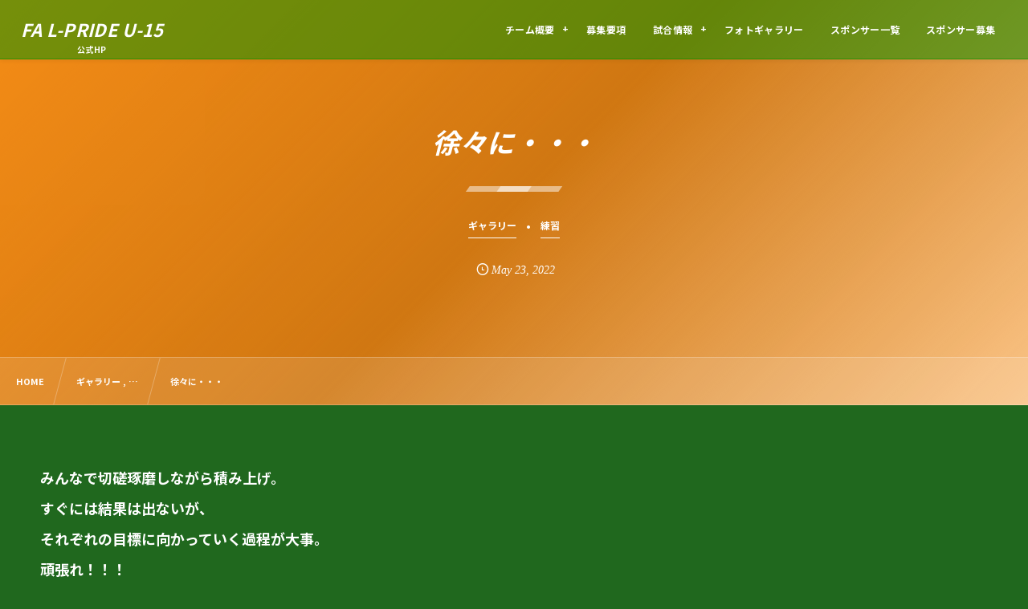

--- FILE ---
content_type: text/html; charset=UTF-8
request_url: https://fa-l-pride.com/post-19328/
body_size: 10684
content:
<!DOCTYPE html><html lang="ja"><head prefix="og: http://ogp.me/ns# fb: http://ogp.me/ns/fb# article: http://ogp.me/ns/article#"><meta charset="utf-8" /><meta name="viewport" content="width=device-width,initial-scale=1,minimum-scale=1,user-scalable=yes" /><meta name="description" content="みんなで切磋琢磨しながら積み上げ。 すぐには結果は出ないが、 それぞれの目標に向かっていく過程が大事。 頑張れ！！！" /><meta name="keywords" content="" /><meta property="og:title" content="徐々に・・・" /><meta property="og:type" content="article" /><meta property="og:url" content="https://fa-l-pride.com/post-19328/" /><meta property="og:image" content="https://fa-l-pride.com/wp-content/uploads/2022/05/87317.jpg" /><meta property="og:image:width" content="1706" /><meta property="og:image:height" content="960" /><meta property="og:description" content="みんなで切磋琢磨しながら積み上げ。 すぐには結果は出ないが、 それぞれの目標に向かっていく過程が大事。 頑張れ！！！" /><meta property="og:site_name" content="FA L-PRIDE U-15" /><link rel="canonical" href="https://fa-l-pride.com/post-19328/" /><title>徐々に・・・  |  FA L-PRIDE公式HP</title>
<meta name='robots' content='max-image-preview:large' />
	<style>img:is([sizes="auto" i], [sizes^="auto," i]) { contain-intrinsic-size: 3000px 1500px }</style>
	<link rel="dns-prefetch" href="//connect.facebook.net" /><link rel="dns-prefetch" href="//secure.gravatar.com" /><link rel="dns-prefetch" href="//api.pinterest.com" /><link rel="dns-prefetch" href="//jsoon.digitiminimi.com" /><link rel="dns-prefetch" href="//b.hatena.ne.jp" /><link rel="dns-prefetch" href="//platform.twitter.com" /><meta http-equiv="Last-Modified" content="Mon, 23 May 2022 16:44:51 +0900" /><link rel='dns-prefetch' href='//ajax.googleapis.com' />
<link rel="alternate" type="application/rss+xml" title="FA L-PRIDE &raquo; フィード" href="https://fa-l-pride.com/feed/" />
<link rel="alternate" type="application/rss+xml" title="FA L-PRIDE &raquo; コメントフィード" href="https://fa-l-pride.com/comments/feed/" />
<link rel="preload" as="style" onload="this.onload=null;this.rel='stylesheet'" id='wp-block-library-css' href='https://fa-l-pride.com/wp-includes/css/dist/block-library/style.min.css' type='text/css' media='all' />
<style id='classic-theme-styles-inline-css' type='text/css'>
/*! This file is auto-generated */
.wp-block-button__link{color:#fff;background-color:#32373c;border-radius:9999px;box-shadow:none;text-decoration:none;padding:calc(.667em + 2px) calc(1.333em + 2px);font-size:1.125em}.wp-block-file__button{background:#32373c;color:#fff;text-decoration:none}
</style>
<style id='global-styles-inline-css' type='text/css'>
:root{--wp--preset--aspect-ratio--square: 1;--wp--preset--aspect-ratio--4-3: 4/3;--wp--preset--aspect-ratio--3-4: 3/4;--wp--preset--aspect-ratio--3-2: 3/2;--wp--preset--aspect-ratio--2-3: 2/3;--wp--preset--aspect-ratio--16-9: 16/9;--wp--preset--aspect-ratio--9-16: 9/16;--wp--preset--color--black: #000000;--wp--preset--color--cyan-bluish-gray: #abb8c3;--wp--preset--color--white: #ffffff;--wp--preset--color--pale-pink: #f78da7;--wp--preset--color--vivid-red: #cf2e2e;--wp--preset--color--luminous-vivid-orange: #ff6900;--wp--preset--color--luminous-vivid-amber: #fcb900;--wp--preset--color--light-green-cyan: #7bdcb5;--wp--preset--color--vivid-green-cyan: #00d084;--wp--preset--color--pale-cyan-blue: #8ed1fc;--wp--preset--color--vivid-cyan-blue: #0693e3;--wp--preset--color--vivid-purple: #9b51e0;--wp--preset--gradient--vivid-cyan-blue-to-vivid-purple: linear-gradient(135deg,rgba(6,147,227,1) 0%,rgb(155,81,224) 100%);--wp--preset--gradient--light-green-cyan-to-vivid-green-cyan: linear-gradient(135deg,rgb(122,220,180) 0%,rgb(0,208,130) 100%);--wp--preset--gradient--luminous-vivid-amber-to-luminous-vivid-orange: linear-gradient(135deg,rgba(252,185,0,1) 0%,rgba(255,105,0,1) 100%);--wp--preset--gradient--luminous-vivid-orange-to-vivid-red: linear-gradient(135deg,rgba(255,105,0,1) 0%,rgb(207,46,46) 100%);--wp--preset--gradient--very-light-gray-to-cyan-bluish-gray: linear-gradient(135deg,rgb(238,238,238) 0%,rgb(169,184,195) 100%);--wp--preset--gradient--cool-to-warm-spectrum: linear-gradient(135deg,rgb(74,234,220) 0%,rgb(151,120,209) 20%,rgb(207,42,186) 40%,rgb(238,44,130) 60%,rgb(251,105,98) 80%,rgb(254,248,76) 100%);--wp--preset--gradient--blush-light-purple: linear-gradient(135deg,rgb(255,206,236) 0%,rgb(152,150,240) 100%);--wp--preset--gradient--blush-bordeaux: linear-gradient(135deg,rgb(254,205,165) 0%,rgb(254,45,45) 50%,rgb(107,0,62) 100%);--wp--preset--gradient--luminous-dusk: linear-gradient(135deg,rgb(255,203,112) 0%,rgb(199,81,192) 50%,rgb(65,88,208) 100%);--wp--preset--gradient--pale-ocean: linear-gradient(135deg,rgb(255,245,203) 0%,rgb(182,227,212) 50%,rgb(51,167,181) 100%);--wp--preset--gradient--electric-grass: linear-gradient(135deg,rgb(202,248,128) 0%,rgb(113,206,126) 100%);--wp--preset--gradient--midnight: linear-gradient(135deg,rgb(2,3,129) 0%,rgb(40,116,252) 100%);--wp--preset--font-size--small: 13px;--wp--preset--font-size--medium: 20px;--wp--preset--font-size--large: 36px;--wp--preset--font-size--x-large: 42px;--wp--preset--spacing--20: 0.44rem;--wp--preset--spacing--30: 0.67rem;--wp--preset--spacing--40: 1rem;--wp--preset--spacing--50: 1.5rem;--wp--preset--spacing--60: 2.25rem;--wp--preset--spacing--70: 3.38rem;--wp--preset--spacing--80: 5.06rem;--wp--preset--shadow--natural: 6px 6px 9px rgba(0, 0, 0, 0.2);--wp--preset--shadow--deep: 12px 12px 50px rgba(0, 0, 0, 0.4);--wp--preset--shadow--sharp: 6px 6px 0px rgba(0, 0, 0, 0.2);--wp--preset--shadow--outlined: 6px 6px 0px -3px rgba(255, 255, 255, 1), 6px 6px rgba(0, 0, 0, 1);--wp--preset--shadow--crisp: 6px 6px 0px rgba(0, 0, 0, 1);}:where(.is-layout-flex){gap: 0.5em;}:where(.is-layout-grid){gap: 0.5em;}body .is-layout-flex{display: flex;}.is-layout-flex{flex-wrap: wrap;align-items: center;}.is-layout-flex > :is(*, div){margin: 0;}body .is-layout-grid{display: grid;}.is-layout-grid > :is(*, div){margin: 0;}:where(.wp-block-columns.is-layout-flex){gap: 2em;}:where(.wp-block-columns.is-layout-grid){gap: 2em;}:where(.wp-block-post-template.is-layout-flex){gap: 1.25em;}:where(.wp-block-post-template.is-layout-grid){gap: 1.25em;}.has-black-color{color: var(--wp--preset--color--black) !important;}.has-cyan-bluish-gray-color{color: var(--wp--preset--color--cyan-bluish-gray) !important;}.has-white-color{color: var(--wp--preset--color--white) !important;}.has-pale-pink-color{color: var(--wp--preset--color--pale-pink) !important;}.has-vivid-red-color{color: var(--wp--preset--color--vivid-red) !important;}.has-luminous-vivid-orange-color{color: var(--wp--preset--color--luminous-vivid-orange) !important;}.has-luminous-vivid-amber-color{color: var(--wp--preset--color--luminous-vivid-amber) !important;}.has-light-green-cyan-color{color: var(--wp--preset--color--light-green-cyan) !important;}.has-vivid-green-cyan-color{color: var(--wp--preset--color--vivid-green-cyan) !important;}.has-pale-cyan-blue-color{color: var(--wp--preset--color--pale-cyan-blue) !important;}.has-vivid-cyan-blue-color{color: var(--wp--preset--color--vivid-cyan-blue) !important;}.has-vivid-purple-color{color: var(--wp--preset--color--vivid-purple) !important;}.has-black-background-color{background-color: var(--wp--preset--color--black) !important;}.has-cyan-bluish-gray-background-color{background-color: var(--wp--preset--color--cyan-bluish-gray) !important;}.has-white-background-color{background-color: var(--wp--preset--color--white) !important;}.has-pale-pink-background-color{background-color: var(--wp--preset--color--pale-pink) !important;}.has-vivid-red-background-color{background-color: var(--wp--preset--color--vivid-red) !important;}.has-luminous-vivid-orange-background-color{background-color: var(--wp--preset--color--luminous-vivid-orange) !important;}.has-luminous-vivid-amber-background-color{background-color: var(--wp--preset--color--luminous-vivid-amber) !important;}.has-light-green-cyan-background-color{background-color: var(--wp--preset--color--light-green-cyan) !important;}.has-vivid-green-cyan-background-color{background-color: var(--wp--preset--color--vivid-green-cyan) !important;}.has-pale-cyan-blue-background-color{background-color: var(--wp--preset--color--pale-cyan-blue) !important;}.has-vivid-cyan-blue-background-color{background-color: var(--wp--preset--color--vivid-cyan-blue) !important;}.has-vivid-purple-background-color{background-color: var(--wp--preset--color--vivid-purple) !important;}.has-black-border-color{border-color: var(--wp--preset--color--black) !important;}.has-cyan-bluish-gray-border-color{border-color: var(--wp--preset--color--cyan-bluish-gray) !important;}.has-white-border-color{border-color: var(--wp--preset--color--white) !important;}.has-pale-pink-border-color{border-color: var(--wp--preset--color--pale-pink) !important;}.has-vivid-red-border-color{border-color: var(--wp--preset--color--vivid-red) !important;}.has-luminous-vivid-orange-border-color{border-color: var(--wp--preset--color--luminous-vivid-orange) !important;}.has-luminous-vivid-amber-border-color{border-color: var(--wp--preset--color--luminous-vivid-amber) !important;}.has-light-green-cyan-border-color{border-color: var(--wp--preset--color--light-green-cyan) !important;}.has-vivid-green-cyan-border-color{border-color: var(--wp--preset--color--vivid-green-cyan) !important;}.has-pale-cyan-blue-border-color{border-color: var(--wp--preset--color--pale-cyan-blue) !important;}.has-vivid-cyan-blue-border-color{border-color: var(--wp--preset--color--vivid-cyan-blue) !important;}.has-vivid-purple-border-color{border-color: var(--wp--preset--color--vivid-purple) !important;}.has-vivid-cyan-blue-to-vivid-purple-gradient-background{background: var(--wp--preset--gradient--vivid-cyan-blue-to-vivid-purple) !important;}.has-light-green-cyan-to-vivid-green-cyan-gradient-background{background: var(--wp--preset--gradient--light-green-cyan-to-vivid-green-cyan) !important;}.has-luminous-vivid-amber-to-luminous-vivid-orange-gradient-background{background: var(--wp--preset--gradient--luminous-vivid-amber-to-luminous-vivid-orange) !important;}.has-luminous-vivid-orange-to-vivid-red-gradient-background{background: var(--wp--preset--gradient--luminous-vivid-orange-to-vivid-red) !important;}.has-very-light-gray-to-cyan-bluish-gray-gradient-background{background: var(--wp--preset--gradient--very-light-gray-to-cyan-bluish-gray) !important;}.has-cool-to-warm-spectrum-gradient-background{background: var(--wp--preset--gradient--cool-to-warm-spectrum) !important;}.has-blush-light-purple-gradient-background{background: var(--wp--preset--gradient--blush-light-purple) !important;}.has-blush-bordeaux-gradient-background{background: var(--wp--preset--gradient--blush-bordeaux) !important;}.has-luminous-dusk-gradient-background{background: var(--wp--preset--gradient--luminous-dusk) !important;}.has-pale-ocean-gradient-background{background: var(--wp--preset--gradient--pale-ocean) !important;}.has-electric-grass-gradient-background{background: var(--wp--preset--gradient--electric-grass) !important;}.has-midnight-gradient-background{background: var(--wp--preset--gradient--midnight) !important;}.has-small-font-size{font-size: var(--wp--preset--font-size--small) !important;}.has-medium-font-size{font-size: var(--wp--preset--font-size--medium) !important;}.has-large-font-size{font-size: var(--wp--preset--font-size--large) !important;}.has-x-large-font-size{font-size: var(--wp--preset--font-size--x-large) !important;}
:where(.wp-block-post-template.is-layout-flex){gap: 1.25em;}:where(.wp-block-post-template.is-layout-grid){gap: 1.25em;}
:where(.wp-block-columns.is-layout-flex){gap: 2em;}:where(.wp-block-columns.is-layout-grid){gap: 2em;}
:root :where(.wp-block-pullquote){font-size: 1.5em;line-height: 1.6;}
</style>
<link rel="preload" as="style" onload="this.onload=null;this.rel='stylesheet'" id='contact-form-7-css' href='https://fa-l-pride.com/wp-content/plugins/contact-form-7/includes/css/styles.css' type='text/css' media='all' />
<link rel="preload" as="style" onload="this.onload=null;this.rel='stylesheet'" id='passster-public-css' href='https://fa-l-pride.com/wp-content/plugins/content-protector/assets/public/passster-public.min.css' type='text/css' media='all' />
<link rel="preload" as="style" onload="this.onload=null;this.rel='stylesheet'" id='dp-wp-block-library-css' href='https://fa-l-pride.com/wp-content/themes/dp-fresco/css/wp-blocks.css' type='text/css' media='all' />
<link rel='stylesheet' id='digipress-css' href='https://fa-l-pride.com/wp-content/themes/dp-fresco/css/style.css' type='text/css' media='all' />
<link rel="preload" as="style" onload="this.onload=null;this.rel='stylesheet'" id='dp-shortcodes-css' href='https://fa-l-pride.com/wp-content/plugins/shortcodes-for-digipress/css/style.css' type='text/css' media='all' />
<link rel="preload" as="style" onload="this.onload=null;this.rel='stylesheet'" id='wow-css' href='https://fa-l-pride.com/wp-content/themes/dp-fresco/css/animate.css' type='text/css' media='all' />
<link rel='stylesheet' id='dp-visual-css' href='https://fa-l-pride.com/wp-content/uploads/digipress/fresco/css/visual-custom.css' type='text/css' media='all' />
<script src="https://ajax.googleapis.com/ajax/libs/jquery/3.7.0/jquery.min.js" id="jquery-js"></script>
<script src="https://fa-l-pride.com/wp-content/plugins/content-protector/assets/public/cookie.js" id="passster-cookie-js"></script>
<script id="passster-public-js-extra">
/* <![CDATA[ */
var ps_ajax = {"ajax_url":"https:\/\/fa-l-pride.com\/wp-admin\/admin-ajax.php","nonce":"5f6d4d18b1","hash_nonce":"fbd3daef96","logout_nonce":"355f41190c","post_id":"19328","shortcodes":[],"permalink":"https:\/\/fa-l-pride.com\/post-19328\/","cookie_duration_unit":"days","cookie_duration":"1","disable_cookie":"","unlock_mode":""};
/* ]]> */
</script>
<script src="https://fa-l-pride.com/wp-content/plugins/content-protector/assets/public/passster-public.min.js" id="passster-public-js"></script>
<link rel="https://api.w.org/" href="https://fa-l-pride.com/wp-json/" /><link rel="alternate" title="JSON" type="application/json" href="https://fa-l-pride.com/wp-json/wp/v2/posts/19328" /><link rel="EditURI" type="application/rsd+xml" title="RSD" href="https://fa-l-pride.com/xmlrpc.php?rsd" />
<link rel='shortlink' href='https://fa-l-pride.com/?p=19328' />
<link rel="alternate" title="oEmbed (JSON)" type="application/json+oembed" href="https://fa-l-pride.com/wp-json/oembed/1.0/embed?url=https%3A%2F%2Ffa-l-pride.com%2Fpost-19328%2F" />
<link rel="alternate" title="oEmbed (XML)" type="text/xml+oembed" href="https://fa-l-pride.com/wp-json/oembed/1.0/embed?url=https%3A%2F%2Ffa-l-pride.com%2Fpost-19328%2F&#038;format=xml" />
        <style>
            .passster-form {
                max-width: 700px !important;
                        }

            .passster-form > form {
                background: #FAFAFA;
                padding: 20px 20px 20px 20px;
                margin: 0px 0px 0px 0px;
                border-radius: 0px;
            }

            .passster-form .ps-form-headline {
                font-size: 24px;
                font-weight: 500;
                color: #6804cc;
            }

            .passster-form p {
                font-size: 16px;
                font-weight: 300;
                color: #ffffff;
            }

            .passster-submit, .passster-submit-recaptcha,
			.passster-submit, .passster-submit-turnstile {
                background: #6804cc;
                padding: 10px 10px 10px 10px;
                margin: 0px 0px 0px 0px;
                border-radius: 0px;
                font-size: 12px;
                font-weight: 400;
                color: #fff;
            }

            .passster-submit:hover, .passster-submit-recaptcha:hover,
            .passster-submit:hover, .passster-submit-turnstile:hover {
                background: #000;
                color: #fff;
            }
        </style>
		<link rel="preconnect" href="https://fonts.gstatic.com" /><link href="https://fonts.googleapis.com/css2?family=Noto+Sans+JP:wght@700&display=swap" rel="preload" as="style" onload="this.onload=null;this.rel='stylesheet'" /><link rel="icon" href="https://fa-l-pride.com/wp-content/uploads/2020/06/cropped-12107341554647のコピー-32x32.png" sizes="32x32" />
<link rel="icon" href="https://fa-l-pride.com/wp-content/uploads/2020/06/cropped-12107341554647のコピー-192x192.png" sizes="192x192" />
<link rel="apple-touch-icon" href="https://fa-l-pride.com/wp-content/uploads/2020/06/cropped-12107341554647のコピー-180x180.png" />
<meta name="msapplication-TileImage" content="https://fa-l-pride.com/wp-content/uploads/2020/06/cropped-12107341554647のコピー-270x270.png" />
<meta name="google-site-verification" content="hKI0SeWEzLZQJ7sepJVx52gFWYPv4VD_2G1x5fDFu4c" /></head><body class="wp-singular post-template-default single single-post postid-19328 single-format-standard wp-theme-dp-fresco main-body pc not-home" data-use-wow="true" data-ct-sns-cache="true" data-ct-sns-cache-time="86400000"><header id="header_bar" class="header_bar pc"><div class="h_group"><h1 class="hd-title txt wow fadeInRight" data-wow-delay="0.1s"><a href="https://fa-l-pride.com/" title="FA L-PRIDE">FA L-PRIDE U-15</a></h1><h2 class="caption wow fadeInRight" data-wow-delay="0.1s">公式HP</h2></div><div class="r_block wow fadeInRight" data-wow-delay="0.3s">
<nav id="global_menu_nav" class="global_menu_nav r_items has_chaser"><ul id="global_menu_ul" class="global_menu_ul has_chaser_ul no_pjax"><li id="menu-item-11943" class="menu-item menu-item-type-custom menu-item-object-custom menu-item-has-children"><a class="menu-link"><span class="menu-title">チーム概要</span></a>
<ul class="sub-menu">
	<li id="menu-item-5730" class="menu-item menu-item-type-custom menu-item-object-custom"><a href="https://fa-l-pride.com/contents/post-7184/" class="menu-link"><span class="menu-title">FA L-PRIDEについて</span></a></li>
	<li id="menu-item-7601" class="menu-item menu-item-type-custom menu-item-object-custom"><a href="https://fa-l-pride.com/contents/post-7206/" class="menu-link"><span class="menu-title">スタッフ一覧</span></a></li>
	<li id="menu-item-5722" class="menu-item menu-item-type-custom menu-item-object-custom"><a href="https://fa-l-pride.com/contents/post-7204/" class="menu-link"><span class="menu-title">活動について</span></a></li>
</ul>
</li>
<li id="menu-item-5609" class="menu-item menu-item-type-custom menu-item-object-custom"><a href="https://fa-l-pride.com/post-7510/" class="menu-link"><span class="menu-title">募集要項</span></a></li>
<li id="menu-item-9344" class="menu-item menu-item-type-custom menu-item-object-custom menu-item-has-children"><a class="menu-link"><span class="menu-title">試合情報</span></a>
<ul class="sub-menu">
	<li id="menu-item-9345" class="menu-item menu-item-type-custom menu-item-object-custom"><a href="https://fa-l-pride.com/page-9167/" class="menu-link"><span class="menu-title">公式戦</span></a></li>
	<li id="menu-item-9346" class="menu-item menu-item-type-custom menu-item-object-custom"><a href="https://fa-l-pride.com/page-9169/" class="menu-link"><span class="menu-title">練習試合</span></a></li>
	<li id="menu-item-15412" class="menu-item menu-item-type-post_type menu-item-object-page"><a href="https://fa-l-pride.com/page-15408/" class="menu-link"><span class="menu-title">リーグ戦</span></a></li>
	<li id="menu-item-9347" class="menu-item menu-item-type-custom menu-item-object-custom"><a href="https://fa-l-pride.com/page-9171/" class="menu-link"><span class="menu-title">その他の試合</span></a></li>
</ul>
</li>
<li id="menu-item-7537" class="menu-item menu-item-type-custom menu-item-object-custom"><a href="https://fa-l-pride.com/contents/post-7211/" class="menu-link"><span class="menu-title">フォトギャラリー</span></a></li>
<li id="menu-item-11426" class="menu-item menu-item-type-custom menu-item-object-custom"><a href="https://fa-l-pride.com/page-11424/" class="menu-link"><span class="menu-title">スポンサー一覧</span></a></li>
<li id="menu-item-6720" class="menu-item menu-item-type-post_type menu-item-object-page"><a href="https://fa-l-pride.com/page-6669/" class="menu-link"><span class="menu-title">スポンサー募集</span></a></li>
</ul><span class="nav_chaser"></span></nav><div id="tgl_mq_menu" class="tgl_mq_menu header_trigger_btn r_items"><i class="trg_obj">&#8230;</i></div></div></header>
<div id="dp_main_wrapper" class="main-wrapper" aria-live="polite"><div id="dp-pjax-wrapper"><div class="dp-pjax-container"><div id="container" class="dp-container pc not-home singular"><section id="ct-hd" class="ct-hd no_bgimg"><div id="ct-whole" class="ct-whole no_bgimg not-home singular singular term-color84"><div class="hd-content"><h2 class="hd-title single-title wow fadeInDown" data-wow-delay="0.4s"><span>徐々に・・・</span></h2><div class="hd-cat meta-cat wow fadeInUp" data-wow-delay="0.7s"><a href="https://fa-l-pride.com/category/gallery/" rel="tag" class="cat-link cat-line-color84"><span>ギャラリー</span></a><a href="https://fa-l-pride.com/category/practice/" rel="tag" class="cat-link cat-line-color86"><span>練習</span></a></div><div class="hd-meta meta-info wow fadeInUp" data-wow-delay="0.7s"><div class="meta meta-date eng"><time datetime="2022-05-23T16:44:51+09:00" class="published icon-clock eng"><span class="date_month_en_full">May</span> <span class="date_day">23</span>, <span class="date_year">2022</span></time></div></div></div></div></section><nav id="dp_breadcrumb_nav" class="dp_breadcrumb_nav"><ul><li><a href="https://fa-l-pride.com/" class="nav_home"><span>HOME</span></a></li><li><a href="https://fa-l-pride.com/category/gallery/"><span>ギャラリー , &#8230;</span></a></li><li><a href="https://fa-l-pride.com/post-19328/"><span>徐々に・・・</span></a></li></ul></nav><div class="content-wrap incontainer clearfix one-col cwrap-item not-home singular">
<main id="content" class="content one-col cwrap-item"><article id="post-19328" class="single-article post-19328 post type-post status-publish format-standard has-post-thumbnail category-gallery category-practice"><div class="entry entry-content"><p>みんなで切磋琢磨しながら積み上げ。<br />
すぐには結果は出ないが、<br />
それぞれの目標に向かっていく過程が大事。<br />
頑張れ！！！</p>
<div id='gallery-1' class='gallery galleryid-19328 gallery-columns-3 gallery-size-full'><figure class='gallery-item'>
			<div class='gallery-icon landscape'>
				<a href='https://fa-l-pride.com/wp-content/uploads/2022/05/87310.jpg'><img fetchpriority="high" decoding="async" width="1706" height="960" src="https://fa-l-pride.com/wp-content/uploads/2022/05/87310.jpg" class="attachment-full size-full" alt="" srcset="https://fa-l-pride.com/wp-content/uploads/2022/05/87310.jpg 1706w, https://fa-l-pride.com/wp-content/uploads/2022/05/87310-300x169.jpg 300w, https://fa-l-pride.com/wp-content/uploads/2022/05/87310-1024x576.jpg 1024w, https://fa-l-pride.com/wp-content/uploads/2022/05/87310-768x432.jpg 768w, https://fa-l-pride.com/wp-content/uploads/2022/05/87310-1536x864.jpg 1536w, https://fa-l-pride.com/wp-content/uploads/2022/05/87310-680x383.jpg 680w, https://fa-l-pride.com/wp-content/uploads/2022/05/87310-1360x765.jpg 1360w" sizes="(max-width: 1706px) 100vw, 1706px" /></a>
			</div></figure><figure class='gallery-item'>
			<div class='gallery-icon landscape'>
				<a href='https://fa-l-pride.com/wp-content/uploads/2022/05/87311.jpg'><img decoding="async" width="1706" height="960" src="https://fa-l-pride.com/wp-content/uploads/2022/05/87311.jpg" class="attachment-full size-full" alt="" srcset="https://fa-l-pride.com/wp-content/uploads/2022/05/87311.jpg 1706w, https://fa-l-pride.com/wp-content/uploads/2022/05/87311-300x169.jpg 300w, https://fa-l-pride.com/wp-content/uploads/2022/05/87311-1024x576.jpg 1024w, https://fa-l-pride.com/wp-content/uploads/2022/05/87311-768x432.jpg 768w, https://fa-l-pride.com/wp-content/uploads/2022/05/87311-1536x864.jpg 1536w, https://fa-l-pride.com/wp-content/uploads/2022/05/87311-680x383.jpg 680w, https://fa-l-pride.com/wp-content/uploads/2022/05/87311-1360x765.jpg 1360w" sizes="(max-width: 1706px) 100vw, 1706px" /></a>
			</div></figure><figure class='gallery-item'>
			<div class='gallery-icon landscape'>
				<a href='https://fa-l-pride.com/wp-content/uploads/2022/05/87312.jpg'><img decoding="async" width="1706" height="960" src="https://fa-l-pride.com/wp-content/uploads/2022/05/87312.jpg" class="attachment-full size-full" alt="" srcset="https://fa-l-pride.com/wp-content/uploads/2022/05/87312.jpg 1706w, https://fa-l-pride.com/wp-content/uploads/2022/05/87312-300x169.jpg 300w, https://fa-l-pride.com/wp-content/uploads/2022/05/87312-1024x576.jpg 1024w, https://fa-l-pride.com/wp-content/uploads/2022/05/87312-768x432.jpg 768w, https://fa-l-pride.com/wp-content/uploads/2022/05/87312-1536x864.jpg 1536w, https://fa-l-pride.com/wp-content/uploads/2022/05/87312-680x383.jpg 680w, https://fa-l-pride.com/wp-content/uploads/2022/05/87312-1360x765.jpg 1360w" sizes="(max-width: 1706px) 100vw, 1706px" /></a>
			</div></figure><figure class='gallery-item'>
			<div class='gallery-icon landscape'>
				<a href='https://fa-l-pride.com/wp-content/uploads/2022/05/87313.jpg'><img loading="lazy" decoding="async" width="1706" height="960" src="https://fa-l-pride.com/wp-content/uploads/2022/05/87313.jpg" class="attachment-full size-full" alt="" srcset="https://fa-l-pride.com/wp-content/uploads/2022/05/87313.jpg 1706w, https://fa-l-pride.com/wp-content/uploads/2022/05/87313-300x169.jpg 300w, https://fa-l-pride.com/wp-content/uploads/2022/05/87313-1024x576.jpg 1024w, https://fa-l-pride.com/wp-content/uploads/2022/05/87313-768x432.jpg 768w, https://fa-l-pride.com/wp-content/uploads/2022/05/87313-1536x864.jpg 1536w, https://fa-l-pride.com/wp-content/uploads/2022/05/87313-680x383.jpg 680w, https://fa-l-pride.com/wp-content/uploads/2022/05/87313-1360x765.jpg 1360w" sizes="auto, (max-width: 1706px) 100vw, 1706px" /></a>
			</div></figure><figure class='gallery-item'>
			<div class='gallery-icon landscape'>
				<a href='https://fa-l-pride.com/wp-content/uploads/2022/05/87314.jpg'><img loading="lazy" decoding="async" width="1706" height="960" src="https://fa-l-pride.com/wp-content/uploads/2022/05/87314.jpg" class="attachment-full size-full" alt="" srcset="https://fa-l-pride.com/wp-content/uploads/2022/05/87314.jpg 1706w, https://fa-l-pride.com/wp-content/uploads/2022/05/87314-300x169.jpg 300w, https://fa-l-pride.com/wp-content/uploads/2022/05/87314-1024x576.jpg 1024w, https://fa-l-pride.com/wp-content/uploads/2022/05/87314-768x432.jpg 768w, https://fa-l-pride.com/wp-content/uploads/2022/05/87314-1536x864.jpg 1536w, https://fa-l-pride.com/wp-content/uploads/2022/05/87314-680x383.jpg 680w, https://fa-l-pride.com/wp-content/uploads/2022/05/87314-1360x765.jpg 1360w" sizes="auto, (max-width: 1706px) 100vw, 1706px" /></a>
			</div></figure><figure class='gallery-item'>
			<div class='gallery-icon landscape'>
				<a href='https://fa-l-pride.com/wp-content/uploads/2022/05/87315.jpg'><img loading="lazy" decoding="async" width="1706" height="960" src="https://fa-l-pride.com/wp-content/uploads/2022/05/87315.jpg" class="attachment-full size-full" alt="" srcset="https://fa-l-pride.com/wp-content/uploads/2022/05/87315.jpg 1706w, https://fa-l-pride.com/wp-content/uploads/2022/05/87315-300x169.jpg 300w, https://fa-l-pride.com/wp-content/uploads/2022/05/87315-1024x576.jpg 1024w, https://fa-l-pride.com/wp-content/uploads/2022/05/87315-768x432.jpg 768w, https://fa-l-pride.com/wp-content/uploads/2022/05/87315-1536x864.jpg 1536w, https://fa-l-pride.com/wp-content/uploads/2022/05/87315-680x383.jpg 680w, https://fa-l-pride.com/wp-content/uploads/2022/05/87315-1360x765.jpg 1360w" sizes="auto, (max-width: 1706px) 100vw, 1706px" /></a>
			</div></figure><figure class='gallery-item'>
			<div class='gallery-icon landscape'>
				<a href='https://fa-l-pride.com/wp-content/uploads/2022/05/87316.jpg'><img loading="lazy" decoding="async" width="1706" height="960" src="https://fa-l-pride.com/wp-content/uploads/2022/05/87316.jpg" class="attachment-full size-full" alt="" srcset="https://fa-l-pride.com/wp-content/uploads/2022/05/87316.jpg 1706w, https://fa-l-pride.com/wp-content/uploads/2022/05/87316-300x169.jpg 300w, https://fa-l-pride.com/wp-content/uploads/2022/05/87316-1024x576.jpg 1024w, https://fa-l-pride.com/wp-content/uploads/2022/05/87316-768x432.jpg 768w, https://fa-l-pride.com/wp-content/uploads/2022/05/87316-1536x864.jpg 1536w, https://fa-l-pride.com/wp-content/uploads/2022/05/87316-680x383.jpg 680w, https://fa-l-pride.com/wp-content/uploads/2022/05/87316-1360x765.jpg 1360w" sizes="auto, (max-width: 1706px) 100vw, 1706px" /></a>
			</div></figure><figure class='gallery-item'>
			<div class='gallery-icon landscape'>
				<a href='https://fa-l-pride.com/wp-content/uploads/2022/05/87317.jpg'><img loading="lazy" decoding="async" width="1706" height="960" src="https://fa-l-pride.com/wp-content/uploads/2022/05/87317.jpg" class="attachment-full size-full" alt="" srcset="https://fa-l-pride.com/wp-content/uploads/2022/05/87317.jpg 1706w, https://fa-l-pride.com/wp-content/uploads/2022/05/87317-300x169.jpg 300w, https://fa-l-pride.com/wp-content/uploads/2022/05/87317-1024x576.jpg 1024w, https://fa-l-pride.com/wp-content/uploads/2022/05/87317-768x432.jpg 768w, https://fa-l-pride.com/wp-content/uploads/2022/05/87317-1536x864.jpg 1536w, https://fa-l-pride.com/wp-content/uploads/2022/05/87317-680x383.jpg 680w, https://fa-l-pride.com/wp-content/uploads/2022/05/87317-1360x765.jpg 1360w" sizes="auto, (max-width: 1706px) 100vw, 1706px" /></a>
			</div></figure><figure class='gallery-item'>
			<div class='gallery-icon landscape'>
				<a href='https://fa-l-pride.com/wp-content/uploads/2022/05/87318.jpg'><img loading="lazy" decoding="async" width="1706" height="960" src="https://fa-l-pride.com/wp-content/uploads/2022/05/87318.jpg" class="attachment-full size-full" alt="" srcset="https://fa-l-pride.com/wp-content/uploads/2022/05/87318.jpg 1706w, https://fa-l-pride.com/wp-content/uploads/2022/05/87318-300x169.jpg 300w, https://fa-l-pride.com/wp-content/uploads/2022/05/87318-1024x576.jpg 1024w, https://fa-l-pride.com/wp-content/uploads/2022/05/87318-768x432.jpg 768w, https://fa-l-pride.com/wp-content/uploads/2022/05/87318-1536x864.jpg 1536w, https://fa-l-pride.com/wp-content/uploads/2022/05/87318-680x383.jpg 680w, https://fa-l-pride.com/wp-content/uploads/2022/05/87318-1360x765.jpg 1360w" sizes="auto, (max-width: 1706px) 100vw, 1706px" /></a>
			</div></figure><figure class='gallery-item'>
			<div class='gallery-icon landscape'>
				<a href='https://fa-l-pride.com/wp-content/uploads/2022/05/87319.jpg'><img loading="lazy" decoding="async" width="1706" height="960" src="https://fa-l-pride.com/wp-content/uploads/2022/05/87319.jpg" class="attachment-full size-full" alt="" srcset="https://fa-l-pride.com/wp-content/uploads/2022/05/87319.jpg 1706w, https://fa-l-pride.com/wp-content/uploads/2022/05/87319-300x169.jpg 300w, https://fa-l-pride.com/wp-content/uploads/2022/05/87319-1024x576.jpg 1024w, https://fa-l-pride.com/wp-content/uploads/2022/05/87319-768x432.jpg 768w, https://fa-l-pride.com/wp-content/uploads/2022/05/87319-1536x864.jpg 1536w, https://fa-l-pride.com/wp-content/uploads/2022/05/87319-680x383.jpg 680w, https://fa-l-pride.com/wp-content/uploads/2022/05/87319-1360x765.jpg 1360w" sizes="auto, (max-width: 1706px) 100vw, 1706px" /></a>
			</div></figure><figure class='gallery-item'>
			<div class='gallery-icon landscape'>
				<a href='https://fa-l-pride.com/wp-content/uploads/2022/05/87320.jpg'><img loading="lazy" decoding="async" width="1706" height="960" src="https://fa-l-pride.com/wp-content/uploads/2022/05/87320.jpg" class="attachment-full size-full" alt="" srcset="https://fa-l-pride.com/wp-content/uploads/2022/05/87320.jpg 1706w, https://fa-l-pride.com/wp-content/uploads/2022/05/87320-300x169.jpg 300w, https://fa-l-pride.com/wp-content/uploads/2022/05/87320-1024x576.jpg 1024w, https://fa-l-pride.com/wp-content/uploads/2022/05/87320-768x432.jpg 768w, https://fa-l-pride.com/wp-content/uploads/2022/05/87320-1536x864.jpg 1536w, https://fa-l-pride.com/wp-content/uploads/2022/05/87320-680x383.jpg 680w, https://fa-l-pride.com/wp-content/uploads/2022/05/87320-1360x765.jpg 1360w" sizes="auto, (max-width: 1706px) 100vw, 1706px" /></a>
			</div></figure><figure class='gallery-item'>
			<div class='gallery-icon landscape'>
				<a href='https://fa-l-pride.com/wp-content/uploads/2022/05/87321.jpg'><img loading="lazy" decoding="async" width="1706" height="960" src="https://fa-l-pride.com/wp-content/uploads/2022/05/87321.jpg" class="attachment-full size-full" alt="" srcset="https://fa-l-pride.com/wp-content/uploads/2022/05/87321.jpg 1706w, https://fa-l-pride.com/wp-content/uploads/2022/05/87321-300x169.jpg 300w, https://fa-l-pride.com/wp-content/uploads/2022/05/87321-1024x576.jpg 1024w, https://fa-l-pride.com/wp-content/uploads/2022/05/87321-768x432.jpg 768w, https://fa-l-pride.com/wp-content/uploads/2022/05/87321-1536x864.jpg 1536w, https://fa-l-pride.com/wp-content/uploads/2022/05/87321-680x383.jpg 680w, https://fa-l-pride.com/wp-content/uploads/2022/05/87321-1360x765.jpg 1360w" sizes="auto, (max-width: 1706px) 100vw, 1706px" /></a>
			</div></figure><figure class='gallery-item'>
			<div class='gallery-icon landscape'>
				<a href='https://fa-l-pride.com/wp-content/uploads/2022/05/87322.jpg'><img loading="lazy" decoding="async" width="1706" height="960" src="https://fa-l-pride.com/wp-content/uploads/2022/05/87322.jpg" class="attachment-full size-full" alt="" srcset="https://fa-l-pride.com/wp-content/uploads/2022/05/87322.jpg 1706w, https://fa-l-pride.com/wp-content/uploads/2022/05/87322-300x169.jpg 300w, https://fa-l-pride.com/wp-content/uploads/2022/05/87322-1024x576.jpg 1024w, https://fa-l-pride.com/wp-content/uploads/2022/05/87322-768x432.jpg 768w, https://fa-l-pride.com/wp-content/uploads/2022/05/87322-1536x864.jpg 1536w, https://fa-l-pride.com/wp-content/uploads/2022/05/87322-680x383.jpg 680w, https://fa-l-pride.com/wp-content/uploads/2022/05/87322-1360x765.jpg 1360w" sizes="auto, (max-width: 1706px) 100vw, 1706px" /></a>
			</div></figure><figure class='gallery-item'>
			<div class='gallery-icon landscape'>
				<a href='https://fa-l-pride.com/wp-content/uploads/2022/05/87323.jpg'><img loading="lazy" decoding="async" width="1706" height="960" src="https://fa-l-pride.com/wp-content/uploads/2022/05/87323.jpg" class="attachment-full size-full" alt="" srcset="https://fa-l-pride.com/wp-content/uploads/2022/05/87323.jpg 1706w, https://fa-l-pride.com/wp-content/uploads/2022/05/87323-300x169.jpg 300w, https://fa-l-pride.com/wp-content/uploads/2022/05/87323-1024x576.jpg 1024w, https://fa-l-pride.com/wp-content/uploads/2022/05/87323-768x432.jpg 768w, https://fa-l-pride.com/wp-content/uploads/2022/05/87323-1536x864.jpg 1536w, https://fa-l-pride.com/wp-content/uploads/2022/05/87323-680x383.jpg 680w, https://fa-l-pride.com/wp-content/uploads/2022/05/87323-1360x765.jpg 1360w" sizes="auto, (max-width: 1706px) 100vw, 1706px" /></a>
			</div></figure>
		</div>

</div><footer class="single_post_meta bottom"><div class="first_row"><div class="meta meta-cat"><a href="https://fa-l-pride.com/category/gallery/" rel="tag" class="cat-link cat-line-color84"><span>ギャラリー</span></a><a href="https://fa-l-pride.com/category/practice/" rel="tag" class="cat-link cat-line-color86"><span>練習</span></a></div></div></footer></article><aside class="dp_related_posts clearfix horizontal one-col"><h3 class="inside-title wow fadeInDown"><span>関連記事</span></h3><ul><li class=" wow fadeInUp"><div class="widget-post-thumb"><a href="https://fa-l-pride.com/post-18325/" title="2/23（水祝）TRM" class="thumb-link"><figure class="post-thumb" style="background-image:url('https://fa-l-pride.com/wp-content/uploads/2022/02/S__28917792-500x308.jpg');"></figure></a></div><div class="excerpt_div has_thumb"><div class="meta-cat"><a href="https://fa-l-pride.com/category/gallery/" rel="tag" class="cat-link  cat-line-color84"><span>ギャラリー</span></a></div><h4 class="excerpt_title_wid"><a href="https://fa-l-pride.com/post-18325/" title="2/23（水祝）TRM" class="item-link">2/23（水祝）TRM</a></h4></div></li><li class=" wow fadeInUp"><div class="widget-post-thumb"><a href="https://fa-l-pride.com/post-35098/" title="U-15クラブトーナメント1回戦" class="thumb-link"><figure class="post-thumb" style="background-image:url('https://fa-l-pride.com/wp-content/uploads/2025/10/212684_0-500x308.jpg');"></figure></a></div><div class="excerpt_div has_thumb"><div class="meta-cat"><a href="https://fa-l-pride.com/category/gallery/" rel="tag" class="cat-link  cat-line-color84"><span>ギャラリー</span></a></div><h4 class="excerpt_title_wid"><a href="https://fa-l-pride.com/post-35098/" title="U-15クラブトーナメント1回戦" class="item-link">U-15クラブトーナメント1回戦</a></h4></div></li><li class=" wow fadeInUp"><div class="widget-post-thumb"><a href="https://fa-l-pride.com/post-12873/" title="フォローフェスティバル1日目" class="thumb-link"><figure class="post-thumb" style="background-image:url('https://fa-l-pride.com/wp-content/uploads/2020/08/89417-500x308.jpg');"></figure></a></div><div class="excerpt_div has_thumb"><div class="meta-cat"><a href="https://fa-l-pride.com/category/gallery/" rel="tag" class="cat-link  cat-line-color84"><span>ギャラリー</span></a></div><h4 class="excerpt_title_wid"><a href="https://fa-l-pride.com/post-12873/" title="フォローフェスティバル1日目" class="item-link">フォローフェスティバル1日目</a></h4></div></li><li class=" wow fadeInUp"><div class="widget-post-thumb"><a href="https://fa-l-pride.com/post-25488/" title="トレーニング風景" class="thumb-link"><figure class="post-thumb" style="background-image:url('https://fa-l-pride.com/wp-content/uploads/2023/07/126955-500x308.jpg');"></figure></a></div><div class="excerpt_div has_thumb"><div class="meta-cat"><a href="https://fa-l-pride.com/category/gallery/" rel="tag" class="cat-link  cat-line-color84"><span>ギャラリー</span></a></div><h4 class="excerpt_title_wid"><a href="https://fa-l-pride.com/post-25488/" title="トレーニング風景" class="item-link">トレーニング風景</a></h4></div></li><li class=" wow fadeInUp"><div class="widget-post-thumb"><a href="https://fa-l-pride.com/post-25286/" title="TOPチーム　TRM" class="thumb-link"><figure class="post-thumb" style="background-image:url('https://fa-l-pride.com/wp-content/uploads/2023/06/LINE_ALBUM_2023.06.17-TRM_230617_54-500x308.jpg');"></figure></a></div><div class="excerpt_div has_thumb"><div class="meta-cat"><a href="https://fa-l-pride.com/category/gallery/" rel="tag" class="cat-link  cat-line-color84"><span>ギャラリー</span></a></div><h4 class="excerpt_title_wid"><a href="https://fa-l-pride.com/post-25286/" title="TOPチーム　TRM" class="item-link">TOPチーム　TRM</a></h4></div></li><li class=" wow fadeInUp"><div class="widget-post-thumb"><a href="https://fa-l-pride.com/post-29858/" title="フェスティバル②" class="thumb-link"><figure class="post-thumb" style="background-image:url('https://fa-l-pride.com/wp-content/uploads/2024/03/154189_0-500x308.jpg');"></figure></a></div><div class="excerpt_div has_thumb"><div class="meta-cat"><a href="https://fa-l-pride.com/category/gallery/" rel="tag" class="cat-link  cat-line-color84"><span>ギャラリー</span></a></div><h4 class="excerpt_title_wid"><a href="https://fa-l-pride.com/post-29858/" title="フェスティバル②" class="item-link">フェスティバル②</a></h4></div></li><li class=" wow fadeInUp"><div class="widget-post-thumb"><a href="https://fa-l-pride.com/post-34334/" title="U-13リーグ（イエロー）" class="thumb-link"><figure class="post-thumb" style="background-image:url('https://fa-l-pride.com/wp-content/uploads/2025/06/203223_0-500x308.jpg');"></figure></a></div><div class="excerpt_div has_thumb"><div class="meta-cat"><a href="https://fa-l-pride.com/category/gallery/" rel="tag" class="cat-link  cat-line-color84"><span>ギャラリー</span></a></div><h4 class="excerpt_title_wid"><a href="https://fa-l-pride.com/post-34334/" title="U-13リーグ（イエロー）" class="item-link">U-13リーグ（イエロー）</a></h4></div></li><li class=" wow fadeInUp"><div class="widget-post-thumb"><a href="https://fa-l-pride.com/post-25597/" title="OBの活躍②" class="thumb-link"><figure class="post-thumb" style="background-image:url('https://fa-l-pride.com/wp-content/uploads/2023/07/130021-500x308.jpg');"></figure></a></div><div class="excerpt_div has_thumb"><div class="meta-cat"><a href="https://fa-l-pride.com/category/gallery/" rel="tag" class="cat-link  cat-line-color84"><span>ギャラリー</span></a></div><h4 class="excerpt_title_wid"><a href="https://fa-l-pride.com/post-25597/" title="OBの活躍②" class="item-link">OBの活躍②</a></h4></div></li></ul></aside><div id="single-nav" class="single-nav  one-col"><ul class="clearfix"><li class="left"><a href="https://fa-l-pride.com/post-19249/" class="navlink icon-left-light"><figure><div class="post-img" style="background-image:url('https://fa-l-pride.com/wp-content/uploads/2022/05/LINE_ALBUM_2022_1.5.15-支部リーグ_220515_2-280x192.jpg');"></div></figure><div class="desc"><span>支部リーグ③④</span></div></a></li><li class="right"><a href="https://fa-l-pride.com/post-19344/" class="navlink icon-right-light"><figure><div class="post-img" style="background-image:url('https://fa-l-pride.com/wp-content/uploads/2022/05/LINE_ALBUM_2022_0.5.22_220523_0-280x192.jpg');"></div></figure><div class="desc"><span>TRM＆福岡ルーキーリーグU-13</span></div></a></li></ul></div><div id="single_float_div" class="single_float_div"><input type="checkbox" role="button" id="share-tgl-chk" title="shares" /><label for="share-tgl-chk" aria-hidden="true" class="share-tgl" title="shares"><i class="icon-share"></i></label><div class="inner"><div class="loop-share-num ct-shares" data-url="https://fa-l-pride.com/post-19328/"><div class="stitle">Share / Subscribe</div><div class="sitem bg-likes ct-fb"><a href="https://www.facebook.com/sharer/sharer.php?u=https%3A%2F%2Ffa-l-pride.com%2Fpost-19328%2F&t=%E5%BE%90%E3%80%85%E3%81%AB%E3%83%BB%E3%83%BB%E3%83%BB+%7C+FA+L-PRIDE" target="_blank" rel="nofollow"><i class="share-icon fb icon-facebook"></i><span class="share-num"></span></a><div class="sname">Facebook Likes</div></div><div class="sitem bg-tweets ct-tw"><a href="https://twitter.com/intent/tweet?original_referer=https%3A%2F%2Ffa-l-pride.com%2Fpost-19328%2F&url=https%3A%2F%2Ffa-l-pride.com%2Fpost-19328%2F&text=%E5%BE%90%E3%80%85%E3%81%AB%E3%83%BB%E3%83%BB%E3%83%BB+%7C+FA+L-PRIDE" target="_blank" rel="nofollow"><i class="share-icon tw icon-twitter"></i><span class="share-num"></span></a><div class="sname">Tweets</div></div><div class="sitem bg-line"><a href="https://lineit.line.me/share/ui?url=https%3A%2F%2Ffa-l-pride.com%2Fpost-19328%2F" target="_blank"><i class="share-icon ln icon-line"></i><span class="share-num"><i class="icon-email"></i></span></a><div class="sname">Send to LINE</div></div></div></div></div></main></div></div></div></div><footer id="footer" class="footer pc"><div class="footer-container">
<div class="footer-widget-content"><div class="widget-area one clearfix"><div id="rss-2" class="widget-box widget_rss slider_fx"><h2 class="wd-title wow fadeInDown"><span><a class="rsswidget rss-widget-feed" href="https://www.juniorsoccer-news.com/category/kyushu/fukuoka-kyushu/feed/"><img class="rss-widget-icon" style="border:0" width="14" height="14" src="https://fa-l-pride.com/wp-includes/images/rss.png" alt="RSS" loading="lazy" /></a> <a class="rsswidget rss-widget-title" href="https://www.juniorsoccer-news.com/">福岡サッカー最新情報</a></span></h2><ul><li><a class='rsswidget' href='https://www.juniorsoccer-news.com/post-1881544'>2025 第1回福岡市中学校サッカー大会 スポーツデポ杯 予選リーグ1/17迄の結果判明分掲載！次回1/24開催</a></li><li><a class='rsswidget' href='https://www.juniorsoccer-news.com/post-1785308'>2025KYFA九州女子サッカーリーグ  入替戦1/18結果掲載！国見FCLは1部残留！次回2/8開催</a></li><li><a class='rsswidget' href='https://www.juniorsoccer-news.com/post-1784548'>2025年度 福岡地区リーグ U-11（福岡県）後期　1/17.18結果更新！入力ありがとうございます！</a></li><li><a class='rsswidget' href='https://www.juniorsoccer-news.com/post-1886899'>速報！2026 高円宮杯 福岡県ユース（U-15）福岡支部サッカーリーグ 1/17.8結果更新！入力ありがとうございます！次回1/24.25予定</a></li><li><a class='rsswidget' href='https://www.juniorsoccer-news.com/post-1784562'>2025年度 福岡地区リーグ U-10（福岡県）1/17結果判明分掲載！その他情報募集！組合せ不明他区の情報も募集中！</a></li><li><a class='rsswidget' href='https://www.juniorsoccer-news.com/post-1854344'>速報！2025年度 第57回九州ジュニア（U-12）サッカー福岡県大会 筑前支部予選 決勝トーナメント1/18結果判明分掲載！未判明情報募集中</a></li><li><a class='rsswidget' href='https://www.juniorsoccer-news.com/post-1854327'>速報！2025年度 第57回九州ジュニア（U-12）サッカー大会 福岡県大会 福岡支部予選 優勝はアビスパ福岡！1/18結果判明分掲載 情報募集中！</a></li><li><a class='rsswidget' href='https://www.juniorsoccer-news.com/post-1854339'>速報！2025年度 第57回九州ジュニア（U-12）サッカー福岡県大会 北九州支部予選 優勝は中井SS！中央大会出場9チーム決定！</a></li><li><a class='rsswidget' href='https://www.juniorsoccer-news.com/post-1854354'>速報！2025年度 第57回九州ジュニア（U-12）サッカー福岡県大会 筑豊支部予選　2次予選1/18結果掲載！情報ありがとうございます！1/25 決勝トーナメント開催</a></li><li><a class='rsswidget' href='https://www.juniorsoccer-news.com/post-1854313'>2025年度 第57回九州ジュニア（U-12）サッカー大会 北九州・筑後支部代表掲載！福岡県中央大会 2/8,11,14開催！組合せ募集中</a></li></ul></div></div><div class="widget-area two clearfix"><div id="custom_html-34" class="widget_text widget-box widget_custom_html slider_fx"><h2 class="wd-title wow fadeInDown"><span>提携ブランド</span></h2><div class="textwidget custom-html-widget"><a class="btn aligncenter" href="http://click.linksynergy.com/fs-bin/click?id=69feH27oj2U&amp;offerid=123107.10000002&amp;type=3&amp;subid=0"><strong>サッカーショップ加茂</strong></a>
<a class="btn aligncenter" href="https://store.descente.co.jp/umbro/"><strong>umbro</strong></a></div></div><div id="custom_html-36" class="widget_text widget-box widget_custom_html slider_fx"><h2 class="wd-title wow fadeInDown"><span>リンク</span></h2><div class="textwidget custom-html-widget"><a href="https://bar-mundo.com/"><img class="size-medium wp-image-16860 aligncenter" src="https://fa-l-pride.com/wp-content/uploads/2021/08/S__75022395.jpg" alt="" width="450" height="" /></a></div></div></div></div></div><ul id="footer_menu_ul" class=" wow fadeInDown"><li id="menu-item-11745" class="menu-item menu-item-type-post_type menu-item-object-page"><a href="https://fa-l-pride.com/page-11737/" class="menu-link"><span class="menu-title">プライバシーポリシー</span></a></li>
<li id="menu-item-11743" class="menu-item menu-item-type-post_type menu-item-object-page"><a href="https://fa-l-pride.com/page-11741/" class="menu-link"><span class="menu-title">利用規約</span></a></li>
<li id="menu-item-11744" class="menu-item menu-item-type-post_type menu-item-object-page"><a href="https://fa-l-pride.com/page-11739/" class="menu-link"><span class="menu-title">個人情報保護方針</span></a></li>
</ul><div class="lo-co"><div class="inner"><div class="location wow fadeInLeft"><a href="https://fa-l-pride.com/" class="ft_title_logo"><img src="https://fa-l-pride.com/wp-content/uploads/2020/06/12107341554647のコピー.png" alt="FA L-PRIDE" /></a></div><div class="contact wow fadeInRight"><div class="middle"><span><a href="http://soccer-hp.com/" target="_blank" rel="noopener"><img class="size-full wp-image-8695 aligncenter" src="https://fa-l-pride.com/wp-content/uploads/2019/05/green-card.png" alt="" width="321" height="57" /></a></span></div></div></div></div><div class="copyright"><span class="cpmark">&copy;</span> 2020 - 2026 <a href="https://fa-l-pride.com/"><small>FA L-PRIDE</small></a></div><div id="gotop" class="pc"><i></i></div></footer>
</div><div class="page-shutter top" role="none" aria-hidden="true"></div><div class="page-shutter bottom" role="none" aria-hidden="true"></div><script type="speculationrules">
{"prefetch":[{"source":"document","where":{"and":[{"href_matches":"\/*"},{"not":{"href_matches":["\/wp-*.php","\/wp-admin\/*","\/wp-content\/uploads\/*","\/wp-content\/*","\/wp-content\/plugins\/*","\/wp-content\/themes\/dp-fresco\/*","\/*\\?(.+)"]}},{"not":{"selector_matches":"a[rel~=\"nofollow\"]"}},{"not":{"selector_matches":".no-prefetch, .no-prefetch a"}}]},"eagerness":"conservative"}]}
</script>
<script>function dp_theme_noactivate_copyright(){return;}</script><script id="vk-ltc-js-js-extra">
/* <![CDATA[ */
var vkLtc = {"ajaxurl":"https:\/\/fa-l-pride.com\/wp-admin\/admin-ajax.php"};
/* ]]> */
</script>
<script src="https://fa-l-pride.com/wp-content/plugins/vk-link-target-controller/js/script.min.js" id="vk-ltc-js-js"></script>
<script src="https://fa-l-pride.com/wp-includes/js/dist/hooks.min.js" id="wp-hooks-js"></script>
<script src="https://fa-l-pride.com/wp-includes/js/dist/i18n.min.js" id="wp-i18n-js"></script>
<script id="wp-i18n-js-after">
/* <![CDATA[ */
wp.i18n.setLocaleData( { 'text direction\u0004ltr': [ 'ltr' ] } );
/* ]]> */
</script>
<script src="https://fa-l-pride.com/wp-content/plugins/contact-form-7/includes/swv/js/index.js" id="swv-js"></script>
<script id="contact-form-7-js-translations">
/* <![CDATA[ */
( function( domain, translations ) {
	var localeData = translations.locale_data[ domain ] || translations.locale_data.messages;
	localeData[""].domain = domain;
	wp.i18n.setLocaleData( localeData, domain );
} )( "contact-form-7", {"translation-revision-date":"2025-06-27 09:47:49+0000","generator":"GlotPress\/4.0.1","domain":"messages","locale_data":{"messages":{"":{"domain":"messages","plural-forms":"nplurals=1; plural=0;","lang":"ja_JP"},"This contact form is placed in the wrong place.":["\u3053\u306e\u30b3\u30f3\u30bf\u30af\u30c8\u30d5\u30a9\u30fc\u30e0\u306f\u9593\u9055\u3063\u305f\u4f4d\u7f6e\u306b\u7f6e\u304b\u308c\u3066\u3044\u307e\u3059\u3002"],"Error:":["\u30a8\u30e9\u30fc:"]}},"comment":{"reference":"includes\/js\/index.js"}} );
/* ]]> */
</script>
<script id="contact-form-7-js-before">
/* <![CDATA[ */
var wpcf7 = {
    "api": {
        "root": "https:\/\/fa-l-pride.com\/wp-json\/",
        "namespace": "contact-form-7\/v1"
    }
};
/* ]]> */
</script>
<script src="https://fa-l-pride.com/wp-content/plugins/contact-form-7/includes/js/index.js" id="contact-form-7-js"></script>
<script src="https://fa-l-pride.com/wp-content/plugins/shortcodes-for-digipress/inc/js/jquery/bjqs.min.js" id="dp_sc_bjqs-js"></script>
<script src="https://fa-l-pride.com/wp-content/plugins/shortcodes-for-digipress/inc/js/jquery/jquery.countTo.min.js" id="dp_sc_count_to-js"></script>
<script src="https://fa-l-pride.com/wp-content/plugins/shortcodes-for-digipress/inc/js/jquery/jquery.circle.progress.min.js" id="dp_sc_circular_bar-js"></script>
<script src="https://fa-l-pride.com/wp-content/plugins/shortcodes-for-digipress/inc/js/jquery/jquery.tablesorter.min.js" id="dp_sc_tablesorter-js"></script>
<script src="https://fa-l-pride.com/wp-content/plugins/shortcodes-for-digipress/inc/js/script.min.js" id="dp_sc_plugin_js-js"></script>
<script src="https://fa-l-pride.com/wp-content/themes/dp-fresco/inc/js/wow.min.js" id="wow-js"></script>
<script src="https://fa-l-pride.com/wp-content/themes/dp-fresco/inc/js/jquery/jquery.easing.min.js" id="easing-js"></script>
<script src="https://fa-l-pride.com/wp-content/themes/dp-fresco/inc/js/jquery/jquery.fitvids.min.js" id="fitvids-js"></script>
<script src="https://fa-l-pride.com/wp-content/themes/dp-fresco/inc/js/scrollReveal.min.js" id="scrollReveal-js"></script>
<script src="https://fa-l-pride.com/wp-content/themes/dp-fresco/inc/js/anime.min.js" id="anime-js"></script>
<script src="https://fa-l-pride.com/wp-content/themes/dp-fresco/inc/js/jquery/jquery.sharecount.min.js" id="sns-share-count-js"></script>
<script src="https://fa-l-pride.com/wp-content/themes/dp-fresco/inc/js/main.min.js" id="dp-main-js-js"></script>
<!-- Tracking Code --><!-- Global site tag (gtag.js) - Google Analytics --><script async src="https://www.googletagmanager.com/gtag/js?id=UA-162177859-8"></script><script>  window.dataLayer = window.dataLayer || [];  function gtag(){dataLayer.push(arguments);}  gtag('js', new Date());  gtag('config', 'UA-162177859-8');</script><!-- /Tracking Code --><script async src="https://platform.twitter.com/widgets.js"></script><script type="application/ld+json">{"@context":"http://schema.org","@type":"BlogPosting","mainEntityOfPage":{"@type":"WebPage","@id":"https://fa-l-pride.com/post-19328/"},"headline":"徐々に・・・","image":{"@type":"ImageObject","url":"https://fa-l-pride.com/wp-content/uploads/2022/05/87317.jpg","width":1200,"height":675},"datePublished":"2022-05-23T16:44:51+09:00","dateModified":"2022-05-23T16:44:51+09:00","articleSection":"ギャラリー","author":{"@type":"Person","name":"l-pride"},"publisher":{"@type":"Organization","name":"FA L-PRIDE","logo":{"@type":"ImageObject","url":"https://skin.dptheme.net/fresco3/wp-content/uploads/sites/6/2018/10/whitelogo.png","width":600,"height":60}},"description":"みんなで切磋琢磨しながら積み上げ。 すぐには結果は出ないが、 それぞれの目標に向かっていく過程が大事。 頑張れ！！！"}</script><script type="application/ld+json">{"@context":"https://schema.org","@type":"BreadcrumbList","itemListElement":[{"@type":"ListItem","position":1,"name":"ギャラリー","item":"https://fa-l-pride.com/category/gallery/"},{"@type":"ListItem","position":2,"name":"徐々に・・・","item":"https://fa-l-pride.com/post-19328/"}]}</script><script type="application/ld+json">{"@context":"http://schema.org","@type":"WebSite","inLanguage":"ja","name":"FA L-PRIDE U-15","alternateName":"","description":"公式HP","image":"https://skin.dptheme.net/fresco3/wp-content/uploads/sites/6/2018/10/whitelogo.png","url":"https://fa-l-pride.com/"}</script></body></html>